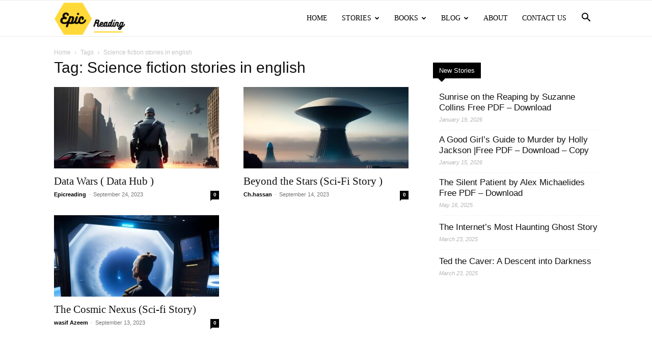

--- FILE ---
content_type: text/html; charset=utf-8
request_url: https://www.google.com/recaptcha/api2/aframe
body_size: 268
content:
<!DOCTYPE HTML><html><head><meta http-equiv="content-type" content="text/html; charset=UTF-8"></head><body><script nonce="HbUFkHVJoHHfBPLQW7HNsg">/** Anti-fraud and anti-abuse applications only. See google.com/recaptcha */ try{var clients={'sodar':'https://pagead2.googlesyndication.com/pagead/sodar?'};window.addEventListener("message",function(a){try{if(a.source===window.parent){var b=JSON.parse(a.data);var c=clients[b['id']];if(c){var d=document.createElement('img');d.src=c+b['params']+'&rc='+(localStorage.getItem("rc::a")?sessionStorage.getItem("rc::b"):"");window.document.body.appendChild(d);sessionStorage.setItem("rc::e",parseInt(sessionStorage.getItem("rc::e")||0)+1);localStorage.setItem("rc::h",'1768986601779');}}}catch(b){}});window.parent.postMessage("_grecaptcha_ready", "*");}catch(b){}</script></body></html>